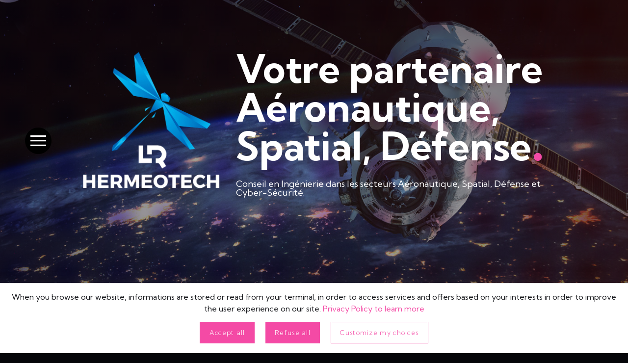

--- FILE ---
content_type: text/html; charset=utf-8
request_url: https://lrtechnologies.fr/fr/nos-offres/aeronautique-spatial-defense/
body_size: 7945
content:

<!--[if IE 8]> <html class="no-js lt-ie9" lang="fr"> <![endif]-->
<!--[if gt IE 8]><!--> <html class="no-js" lang="fr"> <!--<![endif]-->
<head>

    <script type="text/javascript" src="/static/tarteaucitron/tarteaucitron.js"></script>

      <script type="text/javascript">
      tarteaucitron.init({
      "privacyUrl": "", /* Privacy policy url */

      "hashtag": "#tarteaucitron", /* Open the panel with this hashtag */
      "cookieName": "tarteaucitron", /* Cookie name */

      "orientation": "bottom", /* Banner position (top - bottom) */
      "showAlertSmall": false, /* Show the small banner on bottom right */
      "cookieslist": true, /* Show the cookie list */

      "adblocker": false, /* Show a Warning if an adblocker is detected */
      "AcceptAllCta" : true, /* Show the accept all button when highPrivacy on */
      "highPrivacy": true, /* Disable auto consent */
      "handleBrowserDNTRequest": false, /* If Do Not Track == 1, disallow all */

      "removeCredit": true, /* Remove credit link */
      "moreInfoLink": true, /* Show more info link */
      "useExternalCss": false, /* If false, the tarteaucitron.css file will be loaded */

      //"cookieDomain": ".my-multisite-domaine.fr", /* Shared cookie for multisite */

      "readmoreLink": "/cookiespolicy" /* Change the default readmore link */
      });
    </script>
    <script type="text/javascript"> var tarteaucitronForceExpire = '182'; /* 6 months */ </script>


    <!-- Facebook Pixel Code -->

    <script>
      !function(f,b,e,v,n,t,s)
      {if(f.fbq)return;n=f.fbq=function(){n.callMethod?
      n.callMethod.apply(n,arguments):n.queue.push(arguments)};
      if(!f._fbq)f._fbq=n;n.push=n;n.loaded=!0;n.version='2.0';
      n.queue=[];t=b.createElement(e);t.async=!0;
      t.src=v;s=b.getElementsByTagName(e)[0];
      s.parentNode.insertBefore(t,s)}(window,document,'script',
      'https://connect.facebook.net/en_US/fbevents.js');
      fbq('init', '1140647216322711');
      fbq('track', 'PageView');
    </script>
    <noscript>
    <img height="1" width="1"
    src="https://www.facebook.com/tr?id=1140647216322711&ev=PageView
    &noscript=1"/>
    </noscript>

<!-- End Facebook Pixel Code -->

    <meta charset="utf-8">
    <title>Aéronautique Spatial Défense - LR Technologies Groupe</title>
    <meta name="viewport" content="width=device-width, initial-scale=1.0">

    <link rel="apple-touch-icon" sizes="57x57" href="/static/images/icones/favicon/apple-icon-57x57.png">
    <link rel="apple-touch-icon" sizes="60x60" href="/static/images/icones/favicon/apple-icon-60x60.png">
    <link rel="apple-touch-icon" sizes="72x72" href="/static/images/icones/favicon/apple-icon-72x72.png">
    <link rel="apple-touch-icon" sizes="76x76" href="/static/images/icones/favicon/apple-icon-76x76.png">
    <link rel="apple-touch-icon" sizes="114x114" href="/static/images/icones/favicon/apple-icon-114x114.png">
    <link rel="apple-touch-icon" sizes="120x120" href="/static/images/icones/favicon/apple-icon-120x120.png">
    <link rel="apple-touch-icon" sizes="144x144" href="/static/images/icones/favicon/apple-icon-144x144.png">
    <link rel="apple-touch-icon" sizes="152x152" href="/static/images/icones/favicon/apple-icon-152x152.png">
    <link rel="apple-touch-icon" sizes="180x180" href="/static/images/icones/favicon/apple-icon-180x180.png">
    <link rel="icon" type="image/png" sizes="192x192"  href="/static/images/icones/favicon/android-icon-192x192.png">
    <link rel="icon" type="image/png" sizes="32x32" href="/static/images/icones/favicon/favicon-32x32.png">
    <link rel="icon" type="image/png" sizes="96x96" href="/static/images/icones/favicon/favicon-96x96.png">
    <link rel="icon" type="image/png" sizes="16x16" href="/static/images/icones/favicon/favicon-16x16.png">
    <link rel="manifest" href="/static/images/icones/favicon/manifest.json">
    <meta name="msapplication-TileColor" content="#1B202C">
    <meta name="msapplication-TileImage" content="/static/images/icones/favicon/ms-icon-144x144.png">
    <meta name="theme-color" content="#1B202C">

    <meta name="robots" content="index,follow,all"><meta name="description" content=""><meta name="Keywords" content=""><style>
        #bodycontainer:before {
            content:'';
            position: fixed;
            height: 100vh;
            width:100vw;
            background: #1B202C;
            display: block;
            z-index: 1000;
            left:0;
            top:0;

        }
    </style>
    

    
    <meta property="og:title" content="Groupe LR Technologies">
    <meta property="og:url" content="https://lrtechnologies.fr">
    <meta property="og:image" content="/static/images/lr-tech-groupe-fb.png">
    <meta property="og:type" content="website" />
    
</head>
<body  class="fixed-behavior" >


<!-- Google Tag Manager (noscript) -->
    <noscript><iframe src="https://www.googletagmanager.com/ns.html?id=GTM-NQXC3ZS"
            height="0" width="0" style="display:none;visibility:hidden"></iframe></noscript>
<!-- End Google Tag Manager (noscript) -->




<div id="bodycontainer"   class='internPage aeronautique-spatial-defense-color'  ><header class="header  nologo "><!-- replace content --><div class="header__logo  js-replace"><!-- item to replace --><div class="js-replace__item  item--white" id="nav--white"><div class="js-replace__content"><a href="/"><div class="logo"></div><div class="logo  logo--invert"></div></a><div class="menu-container toggleMenu" id="toggle"><a class="menu-burg" ><span class="txt-menu-icon">Menu</span><i class="icon-menu" aria-hidden="true"></i></a></div></div></div><!-- end item to replace --><!-- item to replace with
            <div class="js-replace__item item--black" id="nav--black"><div class="js-replace__content "><a href="/"><div class="logo  logo--invert"></div></a><div class="menu-container toggleMenu menu--invert" ><a class="menu-burg" ><span class="txt-menu-icon">Menu</span><i class="icon-menu" aria-hidden="true"></i></a></div></div></div>
             end item to replace with --></div><!-- end replace content --></header>



    
<div class="row justifyfull fluid headerVisual  rellax" data-rellax-speed="-4" id="background-header" >

    <section class="media-section large-12 unpadded"><img id="main-photo" src="/media/uploads/banniere-offres/hermeo-fig.jpg" class="fill is-overlay">
<div class="hero-content row  ">
<div class="row">
<div class="lage-12 column">
<div class="hero-titles text-left text-white">
<div class="flex flexcenter ">
<div class="small-4 medium-4"><a href="/"><img src="/static/images/theme/logos-blanc/hermeo.png"></a></div>

<div class="small-8  medium-8 h-space-tiny">
<h1 class="text-white "><span class="text-big">Votre partenaire Aéronautique, Spatial, Défense<span class="col text-sans2 ">.</span></span></h1>

<p class="title-5 v-space-tiny top-only">Conseil en Ingénierie dans les secteurs Aéronautique, Spatial, Défense et Cyber-Sécurité.</p>
</div>
</div>
</div>
</div>
</div>
</div>
</section>

</div>


    <div id="body_content">



    

<div class="infocontent-top ">
<a href="#sectors">
    <section class="four-up-feature">
<div class="row row-larger  flex align-spaced">
<div class="small-10 medium-3 columns">
<div class="figure-feature">
<div class="icon-aero icon-4x"> </div>
</div>

<div class="four-up-feature-header">
<h5 class="text-upper text-bold text-col ">Aéronautique</h5>
</div>
</div>

<div class="small-10 medium-3 columns">
<div class="figure-feature">
<div class="icon-space icon-4x"> </div>
</div>

<div class="four-up-feature-header">
<h5 class="text-upper text-bold text-col ">Spatial</h5>
</div>
</div>

<div class="small-10 medium-3 columns">
<div class="figure-feature">
<div class="icon-defense icon-4x"> </div>
</div>

<div class="four-up-feature-header">
<h5 class="text-upper text-bold text-col">Défense</h5>
</div>
</div>

<div class="small-10 medium-3 columns">
<div class="figure-feature">
<div class="icon-cyber icon-4x"> </div>
</div>

<div class="four-up-feature-header">
<h5 class="text-upper text-bold text-col ">Cyber-sécurité</h5>
</div>
</div>
</div>
</section>
</a>

</div>
<div class="block aeronautique-spatial-defense" >
    <div class="row " >
        <div class="large-10 column small-centered">
            <p class="title-5 ">Présentation</p>

<h3><span class="text-upper text-heavy text-bigger">Hermeotech</span></h3>

<div class="columntext2 v-space-tiny">
<p>Société de Conseil en Ingénierie, <strong>HERMEOTECH</strong> intervient dans les secteurs <strong>Aéronautique, Spatial, Défense et Cyber-Sécurité.</strong></p>

<p>Notre mission est d’accompagner nos clients sur les différentes phases du cycle de vie d’un produit : <strong>conception, fabrication et maintien en condition opérationnelle.</strong></p>

<p>En fonction du besoin exprimé et de l’engagement de résultat, de qualité et/ou de délai attendu par ses clients, <strong>HERMEOTECH </strong>propose des modes d’intervention adaptés et adaptables, réalisation en mode consulting, réalisation en «centre de service», réalisation de projet clé en main et maintien en condition opérationnelle.</p>

<p>A chaque étape, <strong>HERMEOTECH</strong> apporte son expertise, sa souplesse et sa réactivité pour proposer une solution adaptée et efficace, à la mesure des attentes clients.</p>

<p>Notre ambition est de devenir le partenaire technologique incontournable des acteurs leaders dans les domaines Aéronautique, Spatial, Défense et Cyber-Sécurité.</p>

<ul>
	<li><a href="https://lrtechnologies.fr/recrutement/"><strong>Nous rejoindre</strong></a></li>
	<li><a href="https://lrtechnologies.fr/jobs/"><strong>Nous contacter</strong></a></li>
</ul>
</div>

        </div>
    </div>
</div>
<div class="block dark sectorsBlock aeronautique-spatial-defense-sectors" >

    <div class="row " >
        <div class="large-12 column small-centered">
            <div class="sector-conainter " id="sectors">
                <div class="sectors-header text-center">
                    <h2 class="text-strong text-upper">Nos secteurs d’intervention</h2>
                </div>
                <div class="sectors">
                    <div class="sectors-item">
                        <div class="sectors-icon">
                            <div class="icon-aero icon-6x">aero</div>
                        </div>
                        <div class="sectors-content" data-aos="fade-up"  data-aos-offset="300"    data-aos-easing="ease-in-sine">
                            <h3 class="sectors-content-title">Aéronautique</h3> <p>L’industrie du transport aérien commercial et militaire est à la pointe de la technologie. HERMEOTECH accompagne les acteurs majeurs de ce secteur en Europe dans la réussite de leurs projets innovants en participant au développement de systèmes complexes.</p>
                        </div>
                    </div>

                    <div class="sectors-item">
                        <div class="sectors-icon">
                            <div class="icon-space icon-6x">space</div>
                        </div>
                        <div class="sectors-content right" data-aos="fade-up"  data-aos-offset="300"    data-aos-easing="ease-in-sine">
                            <h3 class="sectors-content-title">Spatial</h3> <p>L’espace est actuellement le domaine le plus stratégique dans la course à l’indépendance en matière de télécommunication, navigation et tourisme spatial. A travers nos expertises, nous participons à ces programmes qui sont les plus porteurs en matière de développement de nouvelles technologies.</p>
                        </div>
                    </div>

                    <div class="sectors-item">
                        <div class="sectors-icon">
                            <div class="icon-defense icon-6x">defense</div>
                        </div>
                        <div class="sectors-content" data-aos="fade-up"  data-aos-offset="300"    data-aos-easing="ease-in-sine">
                            <h3 class="sectors-content-title">Défense</h3> <p>
                                Cette industrie française de pointe connaît une progression constante avec la signature de nombreux contrats internationaux. Nous avons la chance de soutenir les principaux donneurs d’ordres du domaine grâce à la centralisation de nombreuses expertises.
                            </p>
                        </div>
                    </div>

                    <div class="sectors-item">
                        <div class="sectors-icon">
                            <div class="icon-cyber icon-6x">cyber</div>
                        </div>
                        <div class="sectors-content right" data-aos="fade-up"  data-aos-offset="300"    data-aos-easing="ease-in-sine">
                            <h3 class="sectors-content-title">Cyber-sécurité</h3> <p>L’état des menaces impose plus que jamais aux organisations de gagner en maturité dans la sécurisation de leur système d’information. HERMEOTECH a choisi de faire de la cyber-sécurité une spécialité et atteint ses objectifs en accompagnant les sociétés les plus novatrices dans ce domaine.</p>
                        </div>
                    </div>


                </div>

            </div>
        </div>
    </div>

</div>
<div class="block aeronautique-spatial-defense " id="background-block">
    <div class="row " >
        <div class="large-12 xlarge-9 large-centered column">
        <div class="row column v-space-normal bottom-only">
            <div class="sectors-header text-center">
<h2 class="text-strong text-upper unmarged v-space-normal bottom-only">Nos offres : Aéronautique spatiale défense</h2>
</div>

<div class="nTique-section">
<div class="nTique-row">
<div class="nTique-section-img large-4 column"><img src="/media/uploads/nos_offres/ingenierie-informatique.jpg" alt="Ingénierie informatique"></div>

<div class="nTique-section-block large-8 column">
<h3 class="text-upper text-strong">Informatique</h3>

<ul>
	<li><strong>Développement logiciels</strong> : couches applications (IHM) et couches basses (Drivers,...)</li>
	<li><strong>Systèmes embarqués</strong> et temps réel</li>
	<li><strong>Réalité augmentée</strong>, réalité virtuelle, développement 3D, ...</li>
</ul>
</div>
</div>

<div class="nTique-row">
<div class="nTique-section-img large-4 column"><img src="/media/uploads/nos_offres/ingenierie-electronique.jpg" alt="Ingenierie électronique"></div>

<div class="nTique-section-block large-8 column">
<h3 class="text-upper text-strong">Électronique</h3>

<ul>
	<li><span class="text-bold">Electronique de puissance</span> (développement d’alimentation, transistors, convertisseurs de puissance)</li>
	<li><span class="text-bold">Electronique Analogique</span> (calculateurs, capteurs, acquisition)</li>
	<li><span class="text-bold">Electronique Numérique</span> (développement VHDL, FPGA, ASIC)</li>
	<li><span class="text-bold">Bancs de Test</span> (conception Hardware et Software, IHM)</li>
	<li><span class="text-bold">CEM</span> (calculs, simulation)</li>
	<li><span class="text-bold">Radiofréquence / Hyperfréquence</span></li>
	<li><span class="text-bold">Sureté de fonctionnement</span></li>
</ul>
</div>
</div>

<div class="nTique-row">
<div class="nTique-section-img large-4 column"><img src="/media/uploads/nos_offres/cybersecurite.jpg" alt="Cybersécurité"></div>

<div class="nTique-section-block large-8 column">
<h3 class="text-upper text-strong">Cybersécurité</h3>

<ul>
	<li><span class="text-bold">Sécurisation d’infrastructure SI</span> : Sécurité de données (chiffrement), sécurité d’applications (gestion des accès, patterns sécurisés), sécurité des socles techniques (antivirus, patchs, sécurité physique), sécurité réseau (firewalls, DMZ, filtres)</li>
	<li><span class="text-bold">Conseil en Analyse de risque SI</span> (démarche EBIOS/ANSSI, ISO27xxx, CoBIT...)</li>
	<li><span class="text-bold">Gestion des identités et accès</span></li>
	<li><span class="text-bold">Développement et intégration de systèmes de détection statique et dynamique</span></li>
	<li><span class="text-bold">Solutions de gestion des évènements de sécurité</span> (SIEM)</li>
	<li><span class="text-bold">Expertises de différents domaines</span> (malwares, test d’intrusion, veille, lutte contre la cybercriminalité, forensics…)</li>
</ul>
</div>
</div>

<div class="nTique-row">
<div class="nTique-section-img large-4 column"><img src="/media/uploads/nos_offres/ingenierie-mecanique.jpg" alt="Ingénierie mécanique"></div>

<div class="nTique-section-block large-8 column">
<h3 class="text-upper text-strong">Mécanique</h3>

<ul>
	<li><span class="text-bold">Ingénierie système</span> (spécification systèmes et fonctionnelles)</li>
	<li><span class="text-bold">Conception</span> (Analyse fonctionnelle, AMDEC, CAO)</li>
	<li><span class="text-bold">Calcul</span> (Structure par éléments finis, RDM, Thermique)</li>
	<li><span class="text-bold">Essais</span> (spécification/pilotage/ réalisation d’essais)</li>
	<li><span class="text-bold">Mécanique de puissance</span> (hydraulique)</li>
	<li><span class="text-bold">Sureté de fonctionnement</span></li>
</ul>
</div>
</div>
</div>
        </div>
        </div>
    </div>
</div>









    
    <footer class="block unpadded footer"><div class="column row"><div class="row sections v-space-tiny"><div class="large-4 columns"><div class="logo-foot"><a href="/" title="LR Technologies Groupe" class="logofoot"><img src="/static/images/lr-logo.png" class="LR Technologies Groupe " alt="LR Technologies Groupe"></a><p><small class="small text-small">Ce qui est extraordinaire pour vous est ordinaire pour nous</small></p><ul class="dropdown menu menu-lang" data-dropdown-menu ><li class="lev1 is-dropdown-submenu-parent opens-left language-selector"><a href="/fr/" class="sprite-fr"><span>fr</span></a><ul class=" menu  "><li><a href="/en/our-services/aerospace-defense/" class="sprite-en"><span>en</span></a></li></ul></li></ul></div></div><div class="small-7 small-centered medium-uncentered medium-4 large-2 columns v-space-tiny text-center medium-text-left"><p class="title-6 ">Plan du site</p><div class="large-12"><ul class="list-group"><li class="level-1"><a href="/fr/a-propos/">A propos</a></li><li class="level-1 active"><a href="/fr/nos-offres/">Nos offres</a></li><li class="level-1"><a href="/fr/nous-rejoindre/">Nous rejoindre</a></li><li class="level-1"><a href="/fr/actualites/">Actualités</a></li></ul></div></div><div class="small-7 small-centered medium-uncentered medium-4 large-3 columns v-space-tiny text-center medium-text-left"><p class="title-6 ">Offres</p><div class="large-12"><ul class="list-group"><li class="level-1"><a href="/fr/nos-offres/industrie/">Industrie</a></li><li class="level-1"><a href="/fr/nos-offres/energie/">Energie</a></li><li class="level-1 active"><a href="/fr/nos-offres/aeronautique-spatial-defense/">Aéronautique Spatial Défense</a></li><li class="level-1"><a href="/fr/nos-offres/banque-assurance-finance/">Banque Assurance Finance</a></li><li class="level-1"><a href="/fr/nos-offres/sante/">Santé</a></li></ul></div></div><div class="medium-4 large-3 columns  "><div class="socials columns unpadded text-center medium-text-left"><ul class="right inline-list menu  footsocials text-center medium-text-left"><li><a target="_blank" href="/contact"><i class="icon-email icon-2x in-circle "></i></a></li><li><a target="_blank" href="https://www.linkedin.com/company/lr-technologies---groupe/"><i class="icon-linkdin icon-2x in-circle "></i></a></li><li><a target="_blank" href="https://www.facebook.com/lrtechnologiesgroupe/"><i class="icon-facebook icon-2x in-circle "></i></a></li><li><a target="_blank" href="https://www.youtube.com/channel/UCa_LpPyHLokWlS8hWi21nTw"><i class="icon-youtube icon-2x in-circle "></i></a></li><li><a target="_blank" href="https://www.instagram.com/lr_technologies_groupe"><i class="icon-instagram icon-2x in-circle"></i></a></li><!--<li><button class="menu-btn round" id="menu-tap"></button></li>--></ul></div><div class="large-12 text-center medium-text-left"><dl><dt >
                                Adr :&nbsp;
                            </dt><dd><span class="text-upper">Groupe LR Technologies</span><br/>

                                9 bis rue Benjamin Franklin<br/>

                                78000 VERSAILLES
                                </dd><dt>
                                Tel :&nbsp;
                            </dt><dd>
                                +33(0) 1 30 97 02 90
                            </dd></dl></div></div><div class="large-12 mentions v-space-tiny"><div class="large-12 columns text-center medium-text-left"><p class="text-center text-upper"><small class="small"> 
                        Tous droits réservés &copy; 2026 GROUPE LR TECHNOLOGIES
                        
                        
                        
 - <a href="/fr/annexes/mentions-legales/">Mentions Légales</a></ul>

                        
                        - <a onclick="tarteaucitron.userInterface.openPanel();">Gestion des cookies</a></small></p></div></div></div></div></footer>
    </div>
</div>
<div class="overlay" id="overlay">
    <nav class="overlay-menu">
        <div class="text-center homelink">
            <p ><span class="  title-3 text-strong text-upper">
                 <a href="/">accueil</a></span>
            </p></div>
        <div class="wrap">
            <ul class="wrap-nav menuimg">

                
<li class="a-propos lev1   menu__item  ">
    <a href="/fr/a-propos/" class="menu__item-text" ><span class="menu__item-textinner">A propos</span></a>
    <ul class="vertical menu-level-1">
        
<li class="lentreprise lev2   ">
    <a href="/fr/a-propos/presentation-de-l-entreprise/" class="menu__item-text" ><span >L&#39;entreprise</span></a>
    
</li><li class="culture-dentreprise lev2   ">
    <a href="/fr/a-propos/culture-entreprise/" class="menu__item-text" ><span >Culture d&#39;entreprise</span></a>
    
</li><li class="presse lev2   ">
    <a href="/fr/a-propos/presse/" class="menu__item-text" ><span >Presse</span></a>
    
</li><li class="agences lev2   ">
    <a href="/fr/a-propos/agences/" class="menu__item-text" ><span >Agences</span></a>
    
</li><li class="great-place-to-work lev2   ">
    <a href="/fr/a-propos/great-place-to-work/" class="menu__item-text" ><span >Great Place To Work</span></a>
    
</li><li class="nos-engagements lev2   ">
    <a href="/fr/a-propos/nos-engagements/" class="menu__item-text" ><span >Nos engagements</span></a>
    
</li>
    </ul>
</li><li class="nos-offres lev1   menu__item   active">
    <a href="/fr/nos-offres/" class="menu__item-text" ><span class="menu__item-textinner">Nos offres</span></a>
    <ul class="vertical menu-level-1">
        
<li class="industrie lev2   ">
    <a href="/fr/nos-offres/industrie/" class="menu__item-text" ><span >Industrie</span></a>
    
</li><li class="energie lev2   ">
    <a href="/fr/nos-offres/energie/" class="menu__item-text" ><span >Energie</span></a>
    
</li><li class="aeronautique-spatial-defense lev2    active">
    <a href="/fr/nos-offres/aeronautique-spatial-defense/" class="menu__item-text" ><span >Aéronautique Spatial Défense</span></a>
    
</li><li class="banque-assurance-finance lev2   ">
    <a href="/fr/nos-offres/banque-assurance-finance/" class="menu__item-text" ><span >Banque Assurance Finance</span></a>
    
</li><li class="sante lev2   ">
    <a href="/fr/nos-offres/sante/" class="menu__item-text" ><span >Santé</span></a>
    
</li>
    </ul>
</li><li class="nous-rejoindre lev1   menu__item  ">
    <a href="/fr/nous-rejoindre/" class="menu__item-text" ><span class="menu__item-textinner">Nous rejoindre</span></a>
    <ul class="vertical menu-level-1">
        
<li class="recrutement lev2   ">
    <a href="/fr/nous-rejoindre/candidature/" class="menu__item-text" ><span >Recrutement</span></a>
    
</li><li class="politique-rh lev2   ">
    <a href="/fr/nous-rejoindre/politique-rh/" class="menu__item-text" ><span >Politique RH</span></a>
    
</li><li class="life lev2   ">
    <a href="/fr/nous-rejoindre/life/" class="menu__item-text" ><span >Life @</span></a>
    
</li>
    </ul>
</li><li class="actualites lev1   menu__item  ">
    <a href="/fr/actualites/" class="menu__item-text" ><span class="menu__item-textinner">Actualités</span></a>
    <ul class="vertical menu-level-1">
        
<li class="evenements lev2   ">
    <a href="/fr/actualites/evenements/" class="menu__item-text" ><span >Evénements</span></a>
    
</li><li class="interviews lev2   ">
    <a href="/fr/actualites/interviews/" class="menu__item-text" ><span >Interviews</span></a>
    
</li><li class="life lev2   ">
    <a href="/fr/actualites/life/" class="menu__item-text" ><span >Life@</span></a>
    
</li><li class="webtv lev2   ">
    <a href="/fr/actualites/webtv/" class="menu__item-text" ><span >WebTV</span></a>
    
</li>
    </ul>
</li>
                
                
            </ul>

            <div class="social ">
                <a  target="_blank" href="/contact">
                    <div class="social-icon">
                        <i class="icon-email icon-3x in-circle "></i>
                    </div>
                </a>
                <a target="_blank" href="https://www.linkedin.com/company/lr-technologies---groupe/">
                    <div class="social-icon">
                        <i class="icon-linkdin icon-3x in-circle "></i>
                    </div>
                </a>
                <a target="_blank" href="https://www.facebook.com/lrtechnologiesgroupe/">
                    <div class="social-icon">
                        <i class="icon-facebook icon-3x in-circle "></i>
                    </div>
                </a>
                <a target="_blank" href="https://www.youtube.com/channel/UCa_LpPyHLokWlS8hWi21nTw">
                    <div class="social-icon">
                        <i class="icon-youtube icon-3x in-circle "></i>
                    </div>
                </a>
                <a target="_blank" href="https://www.instagram.com/lr_technologies_groupe">
                    <div class="social-icon">
                        <i class="icon-instagram icon-3x in-circle"></i>
                    </div>
                </a>

            </div>
           <div class="text-center langblock">

               <ul class=" menu menu-lang inline" data-dropdown-menu >

                   <li class="lev1 is-dropdown-submenu-parent opens-left language-selector">
<li class="fr-active"><a href="/fr/nos-offres/aeronautique-spatial-defense/" class="sprite-fr"><img src="/static/images/flags/flags-24/fr.png"></a></li><li class="fr-active"><a href="/en/our-services/aerospace-defense/" class="sprite-en"><img src="/static/images/flags/flags-24/en.png"></a></li>
</li>
               </ul>
           </div>

        </div>

    </nav>
</div>
    


<link rel="stylesheet" href="/static/css/app.7d991080.css">

    

    <script type="text/javascript" src="/static/js/app.bdc5e4ef.js"></script><script>
        window.onbeforeunload = function () {
            window.scrollTo(0, 0);
            $('body').removeClass('paceOnScreen');
        };
        $('body').addClass('paceOnScreen');

        $(window).scrollTop(0);
        //Pace.on('start', function() {

        //});

        //Pace.on('done', function() {
        //
        //    $('body').addClass('paceOnScreen');
        //    AOS.init({
        //        easing: 'ease-in-out-sine'
        //    });
//
        //    $('#bodycontainer').css('opacity','100');
        //    var rellax = new Rellax('.rellax');
//
        //});
        //Pace.ignore(function(){ $.ajax(['http://platform.linkedin.com/in.js']); }
        //paceOptions = {
        //   ajax: false, // disabled
        //    document: true, // disabled
        //    eventLag: false, // disabled
        //    //restartOnRequestAfter: false,
        //    //elements: {
        //    //    selectors: ['.my-page']
        //    //}
        //};

    </script><script type="text/javascript">
        tarteaucitron.user.gtagUa = 'G-V2HRQ475D2';
        tarteaucitron.user.gtagMore = function () { /* add here your optionnal gtag() */ };
        (tarteaucitron.job = tarteaucitron.job || []).push('gtag');
        tarteaucitron.user.googletagmanagerId = 'GTM-NQXC3ZS';
        (tarteaucitron.job = tarteaucitron.job || []).push('googletagmanager');
    </script>
<link href="https://fonts.googleapis.com/css2?family=Kumbh+Sans:wght@300;400;700&display=swap" rel="stylesheet">
<link href="https://fonts.googleapis.com/css2?family=DM+Serif+Text:ital@0;1&display=swap" rel="stylesheet">
<link href="https://fonts.googleapis.com/css2?family=Manrope:wght@800&display=swap" rel="stylesheet">

<svg class="cursor" width="80" height="80" viewBox="0 0 80 80">
    <circle class="cursor__inner" cx="40" cy="40" r="20"/>
</svg>

<script src="/static/js/imagehover/gsap.js"></script>
<script src="/static/js/imagehover/utilsdom.js"></script>
<script src="/static/js/imagehover/imgload.js"></script>
<script src="/static/js/imagehover/imghover.js"></script>
</body>

</html>


--- FILE ---
content_type: application/javascript
request_url: https://lrtechnologies.fr/static/js/imagehover/imghover.js
body_size: 3118
content:

// Track the mouse position
let mouse = {x: 0, y: 0};
window.addEventListener('mousemove', ev => mouse = getMousePos(ev));

class Cursor {
    constructor(el) {
        this.DOM = {el: el};
        this.DOM.el.style.opacity = 0;

        this.bounds = this.DOM.el.getBoundingClientRect();

        this.renderedStyles = {
            tx: {previous: 0, current: 0, amt: 0.2},
            ty: {previous: 0, current: 0, amt: 0.2}
        };

        this.onMouseMoveEv = () => {
            this.renderedStyles.tx.previous = this.renderedStyles.tx.current = mouse.x - this.bounds.width/2;
            this.renderedStyles.ty.previous = this.renderedStyles.ty.previous = mouse.y - this.bounds.height/2;
            gsap.to(this.DOM.el, {duration: 0.9, ease: 'Power3.easeOut', opacity: 1});
            requestAnimationFrame(() => this.render());
            window.removeEventListener('mousemove', this.onMouseMoveEv);
        };
        window.addEventListener('mousemove', this.onMouseMoveEv);
    }
    render() {
        this.renderedStyles['tx'].current = mouse.x - this.bounds.width/2;
        this.renderedStyles['ty'].current = mouse.y - this.bounds.height/2;

        for (const key in this.renderedStyles ) {
            this.renderedStyles[key].previous = lerp(this.renderedStyles[key].previous, this.renderedStyles[key].current, this.renderedStyles[key].amt);
        }

        this.DOM.el.style.transform =  'translateX('+this.renderedStyles['tx'].previous+'px) translateY('+this.renderedStyles['ty'].previous+'px)' ;

        requestAnimationFrame(() => this.render());
    }
}

////

const images = ['/static/images/theme/2020/gptw.png','/static/images/home/libelliens.jpg','/static/images/theme/2020/candidate.jpg','/static/images/home/team-spirit.jpg','/static/images/theme/2020/gptw.png','/static/images/theme/2020/gptw.png','/static/images/theme/2020/gptw.png'];

// track the mouse position
let mousepos = {x: 0, y: 0};
// cache the mouse position
let mousePosCache = mousepos;
let direction = {x: mousePosCache.x-mousepos.x, y: mousePosCache.y-mousepos.y};

// update mouse position when moving the mouse
window.addEventListener('mousemove', ev => mousepos = getMousePos(ev));

class MenuItem {
    constructor(el, inMenuPosition, animatableProperties) {
        // el is the <a> with class "menu__item"
        this.DOM = {el: el};
        // position in the Menu
        this.inMenuPosition = inMenuPosition;
        // menu item properties that will animate as we move the mouse around the menu
        this.animatableProperties = animatableProperties;
        // the item text
        this.DOM.textInner = this.DOM.el.querySelector('.menu__item-textinner');
        // create the image structure
        this.layout();
        // initialize some events
        this.initEvents();
    }
    // create the image structure
    // we want to add/append to the menu item the following html:
    // <div class="hover-reveal">
    //   <div class="hover-reveal__inner" style="overflow: hidden;">
    //     <div class="hover-reveal__img" style="background-image: url(pathToImage);">
    //     </div>
    //   </div>
    // </div>
    layout() {
        // this is the element that gets its position animated (and perhaps other properties like the rotation etc..)
        this.DOM.reveal = document.createElement('div');
        this.DOM.reveal.className = 'hover-reveal';
        // the next two elements could actually be only one, the image element
        // adding an extra wrapper (revealInner) around the image element with overflow hidden, gives us the possibility to scale the image inside
        this.DOM.revealInner = document.createElement('div');
        this.DOM.revealInner.className = 'hover-reveal__inner';
        this.DOM.revealImage = document.createElement('div');
        this.DOM.revealImage.className = 'hover-reveal__img';
        this.DOM.revealImage.style.backgroundImage = 'url("'+images[this.inMenuPosition]+'")';

        this.DOM.revealInner.appendChild(this.DOM.revealImage);
        this.DOM.reveal.appendChild(this.DOM.revealInner);
        this.DOM.el.appendChild(this.DOM.reveal);
    }
    // calculate the position/size of both the menu item and reveal element
    calcBounds() {
        this.bounds = {
            el: this.DOM.el.getBoundingClientRect(),
            reveal: this.DOM.reveal.getBoundingClientRect()
        };
    }
    // bind some events
    initEvents() {
        this.mouseenterFn = (ev) => {
            // show the image element
            this.showImage();
            this.firstRAFCycle = true;
            // start the render loop animation (rAF)
            this.loopRender();
        };
        this.mouseleaveFn = () => {
            // stop the render loop animation (rAF)
            this.stopRendering();
            // hide the image element
            this.hideImage();
        };

        this.DOM.el.addEventListener('mouseenter', this.mouseenterFn);
        this.DOM.el.addEventListener('mouseleave', this.mouseleaveFn);
    }
    // show the image element
    showImage() {
        // kill any current tweens
        gsap.killTweensOf(this.DOM.revealInner);
        gsap.killTweensOf(this.DOM.revealImage);

        this.tl = gsap.timeline({
            onStart: () => {
            // show the image element
            this.DOM.reveal.style.opacity = 1;
        // set a high z-index value so image appears on top of other elements
        gsap.set(this.DOM.el, {zIndex: images.length});
    }
    })
        // animate the image wrap
    .to(this.DOM.revealInner, 0.2, {
            ease: 'Sine.easeOut',
            startAt: {x: direction.x < 0 ? '-100%' : '100%'},
            x: '0%'
        })
        // animate the image element
            .to(this.DOM.revealImage, 0.2, {
                ease: 'Sine.easeOut',
                startAt: {x: direction.x < 0 ? '100%': '-100%'},
                x: '0%'
            }, 0);
    }
    // hide the image element
    hideImage() {
        // kill any current tweens
        gsap.killTweensOf(this.DOM.revealInner);
        gsap.killTweensOf(this.DOM.revealImage);

        this.tl = gsap.timeline({
            onStart: () => {
            gsap.set(this.DOM.el, {zIndex: 1});
    },
        onComplete: () => {
            gsap.set(this.DOM.reveal, {opacity: 0});
        }
    })
    .to(this.DOM.revealInner, 0.2, {
            ease: 'Sine.easeOut',
            x: direction.x < 0 ? '100%' : '-100%'
        })
            .to(this.DOM.revealImage, 0.2, {
                ease: 'Sine.easeOut',
                x: direction.x < 0 ? '-100%' : '100%'
            }, 0);
    }
    // start the render loop animation (rAF)
    loopRender() {
        if ( !this.requestId ) {
            this.requestId = requestAnimationFrame(() => this.render());
        }
    };
    // stop the render loop animation (rAF)
    stopRendering() {
        if ( this.requestId ) {
            window.cancelAnimationFrame(this.requestId);
            this.requestId = undefined;
        }
    };
    // translate the item as the mouse moves
    render() {
        this.requestId = undefined;
        // calculate position/sizes the first time
        if ( this.firstRAFCycle ) {
            this.calcBounds();
        }

        // calculate the mouse distance (current vs previous cycle)
        const mouseDistanceX = clamp(Math.abs(mousePosCache.x - mousepos.x), 0, 100);
        // direction where the mouse is moving
        direction = {x: mousePosCache.x-mousepos.x, y: mousePosCache.y-mousepos.y};
        // updated cache values
        mousePosCache = {x: mousepos.x, y: mousepos.y};

        // new translation values
        // the center of the image element is positioned where the mouse is
        this.animatableProperties.tx.current = Math.abs(mousepos.x - this.bounds.el.left) - this.bounds.reveal.width/2;
        this.animatableProperties.ty.current = Math.abs(mousepos.y - this.bounds.el.top) - this.bounds.reveal.height/2;
        // new rotation value
        this.animatableProperties.rotation.current = this.firstRAFCycle ? 0 : map(mouseDistanceX,0,100,0,direction.x < 0 ? 60 : -60);
        // new filter value
        this.animatableProperties.brightness.current = this.firstRAFCycle ? 1 : map(mouseDistanceX,0,100,1,4);

        // set up the interpolated values
        // for the first cycle, both the interpolated values need to be the same so there's no "lerped" animation between the previous and current state
        this.animatableProperties.tx.previous = this.firstRAFCycle ? this.animatableProperties.tx.current : lerp(this.animatableProperties.tx.previous, this.animatableProperties.tx.current, this.animatableProperties.tx.amt);
        this.animatableProperties.ty.previous = this.firstRAFCycle ? this.animatableProperties.ty.current : lerp(this.animatableProperties.ty.previous, this.animatableProperties.ty.current, this.animatableProperties.ty.amt);
        this.animatableProperties.rotation.previous = this.firstRAFCycle ? this.animatableProperties.rotation.current : lerp(this.animatableProperties.rotation.previous, this.animatableProperties.rotation.current, this.animatableProperties.rotation.amt);
        this.animatableProperties.brightness.previous = this.firstRAFCycle ? this.animatableProperties.brightness.current : lerp(this.animatableProperties.brightness.previous, this.animatableProperties.brightness.current, this.animatableProperties.brightness.amt);

        // set styles
        gsap.set(this.DOM.reveal, {
            x: this.animatableProperties.tx.previous,
            y: this.animatableProperties.ty.previous,
            rotation: this.animatableProperties.rotation.previous,
            filter: 'brightness('+this.animatableProperties.brightness.previous+')'
        });

        // loop
        this.firstRAFCycle = false;
        this.loopRender();
    }
}

class Menu {
    constructor(el) {
        // el is the menu element (<nav>)
        this.DOM = {el: el};
        // the menu item elements (<a>)
        this.DOM.menuItems = this.DOM.el.querySelectorAll('.menu__item');
        // menu item properties that will animate as we move the mouse around the menu
        // we will be using interpolation to achieve smooth animations.
        // the “previous” and “current” values are the values to interpolate.
        // the value applied to the element, this case the image element (this.DOM.reveal) will be a value between these two values at a specific increment.
        // the amt is the amount to interpolate.
        this.animatableProperties = {
            // translationX
            tx: {previous: 0, current: 0, amt: 0.08},
            // translationY
            ty: {previous: 0, current: 0, amt: 0.08},
            // Rotation angle
            rotation: {previous: 0, current: 0, amt: 0.08},
            // CSS filter (brightness) value
            brightness: {previous: 1, current: 1, amt: 0.08}
        };
        // array of MenuItem instances
        this.menuItems = [];
        // initialize the MenuItems
        [...this.DOM.menuItems].forEach((item, pos) => this.menuItems.push(new MenuItem(item, pos, this.animatableProperties)));
        // show the menu items (initial animation where each menu item gets revealed)
        this.showMenuItems();
    }
    // initial animation for revealing the menu items
    showMenuItems() {
        gsap.to(this.menuItems.map(item => item.DOM.textInner), {
            duration: 1.2,
            ease: 'Expo.easeOut',
            startAt: {y: '100%'},
            y: 0,
            delay: pos => pos*0.06
    });
    }
}
// menu (<nav> element)
const menuEl = document.querySelector('.menuimg');

// preload the images set as data attrs in the menu items
preloader('.menu_item').then(() => {
    function isMobileDevice() {
    return (typeof window.orientation !== "undefined") || (navigator.userAgent.indexOf('IEMobile') !== -1);
    };
    // initialize the smooth scroll

    // initialize custom cursor
    const cursor = new Cursor(document.querySelector('.cursor'));

    // initialize menu
    if (isMobileDevice()==false) {
        new Menu(menuEl);
    };
});


--- FILE ---
content_type: application/javascript
request_url: https://lrtechnologies.fr/static/js/imagehover/utilsdom.js
body_size: 261
content:
// Map number x from range [a, b] to [c, d]
const map = (x, a, b, c, d) => (x - a) * (d - c) / (b - a) + c;

// Linear interpolation
const lerp = (a, b, n) => (1 - n) * a + n * b;

const clamp = (num, min, max) => num <= min ? min : num >= max ? max : num;

// Gets the mouse position
const getMousePos = (e) => {
    let posx = 0;
    let posy = 0;
    if (!e) e = window.event;
    if (e.pageX || e.pageY) {
        posx = e.pageX;
        posy = e.pageY;
    }
    else if (e.clientX || e.clientY)    {
        posx = e.clientX + body.scrollLeft + document.documentElement.scrollLeft;
        posy = e.clientY + body.scrollTop + document.documentElement.scrollTop;
    };
    
    return { x : posx, y : posy };
};
